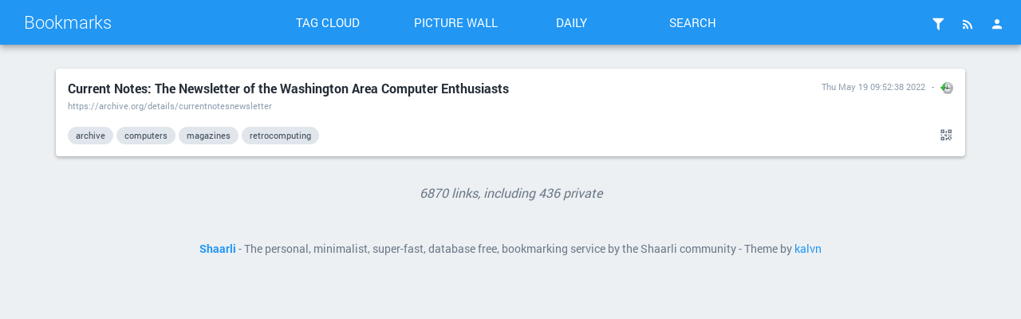

--- FILE ---
content_type: text/html; charset=UTF-8
request_url: https://bookmarks.drwho.virtadpt.net/shaare/E3WcBw
body_size: 19536
content:
<!DOCTYPE html>
<html>
<head>

<title>Current Notes: The Newsletter of the Washington Area Computer Enthusiasts - Bookmarks</title>
<meta http-equiv="Content-Type" content="text/html; charset=utf-8" />
<meta name="format-detection" content="telephone=no" />
<meta name="viewport" content="width=device-width,initial-scale=1.0" />
<meta name="referrer" content="same-origin">
<link rel="alternate" type="application/rss+xml" href="https://bookmarks.drwho.virtadpt.net/?do=rss" title="RSS Feed" />
<link rel="alternate" type="application/atom+xml" href="https://bookmarks.drwho.virtadpt.net/?do=atom" title="ATOM Feed" />
<link rel="apple-touch-icon" sizes="57x57" href="/tpl/material/dist/img/favicons/apple-touch-icon-57x57.png">
<link rel="apple-touch-icon" sizes="60x60" href="/tpl/material/dist/img/favicons/apple-touch-icon-60x60.png">
<link rel="apple-touch-icon" sizes="72x72" href="/tpl/material/dist/img/favicons/apple-touch-icon-72x72.png">
<link rel="apple-touch-icon" sizes="76x76" href="/tpl/material/dist/img/favicons/apple-touch-icon-76x76.png">
<link rel="icon" type="image/png" href="/tpl/material/dist/img/favicons/favicon-32x32.png" sizes="32x32">
<link rel="icon" type="image/png" href="/tpl/material/dist/img/favicons/favicon-96x96.png" sizes="96x96">
<link rel="icon" type="image/png" href="/tpl/material/dist/img/favicons/favicon-16x16.png" sizes="16x16">
<link rel="manifest" href="/tpl/material/dist/img/favicons/manifest.json">
<link rel="shortcut icon" href="/tpl/material/dist/img/favicons/favicon.ico">
<link rel="search" type="application/opensearchdescription+xml" href="/open-search" title="Shaarli search - Bookmarks"/>
<meta name="msapplication-TileColor" content="#603cba">
<meta name="msapplication-config" content="/tpl/material/dist/img/favicons/browserconfig.xml#">

  
  <meta property="og:title" content="Current Notes: The Newsletter of the Washington Area Computer Enthusiasts" />
  <meta property="og:type" content="article" />
  <meta property="og:url" content="https://bookmarks.drwho.virtadpt.net/?E3WcBw" />
  
  <meta property="og:description" content="" />
  
  
    <meta property="article:published_time" content="2022-05-19T09:52:38-07:00" />
    
      <meta property="article:modified_time" content="2022-05-19T09:52:38-07:00" />
    
  
  
    <meta property="article:tag" content="archive" />
  
    <meta property="article:tag" content="computers" />
  
    <meta property="article:tag" content="magazines" />
  
    <meta property="article:tag" content="retrocomputing" />
  

<link type="text/css" rel="stylesheet" href="/tpl/material/dist/styles.min.css?v=51fc6354544a287041921ab6f51f4433ac735ac5dd466df2d6e783ef231faee8" />

<meta name="theme-color" content="#2196f3">



<link type="text/css" rel="stylesheet" href="${root_path}/data/user.css" />


<script>
var shaarli = {
    source: 'https://bookmarks.drwho.virtadpt.net/',
    basePath: '',
    rootPath: '',
    assetPath: '/tpl/material',
    fromNow: 
        0
    ,
    datePattern: '',
    isAuth: false,
    pageName: 'linklist',
    asyncMetadata: true,
    tagsSeparator: ' '
};
</script>


</head>
<body>




    <div class="header-main container-fluid">
        <div class="row">
            <div class="col-lg-3 is-flex">
                <a href="/" class="header-brand ripple">Bookmarks</a>
                <a href="#" class="icon-unfold hidden-lg ripple" title="Show/hide menu"><i class="mdi mdi-chevron-down"></i></a>
            </div>
            <div class="col-lg-6 header-middle">
                <div class="header-nav">
                    <div class="col-xs-6 col-sm-3 text-center">
                        <a href="/tags/cloud" class="toolbar-link button-inverse ripple">Tag cloud</a>
                    </div>
                    <div class="col-xs-6 col-sm-3 text-center">
                        <a href="/picture-wall?" class="toolbar-link button-inverse ripple">Picture wall</a>
                    </div>
                    <div class="col-xs-6 col-sm-3 text-center">
                        <a href="/daily" class="toolbar-link button-inverse ripple">Daily</a>
                    </div>
                    <div class="col-xs-6 col-sm-3 text-center">
                        <button class="toolbar-link button-inverse ripple" id="button-search">Search</button>
                    </div>
                </div>
            </div>
            <div class="col-lg-3">
                <div class="header-buttons">
                    
                    
                        <a href="/login" class="icon-header popup-trigger ripple" title="Login">
                            <i class="mdi mdi-account"></i>
                        </a>
                    
                    <div class="toolbar-button-container">
                        <button type="button" class="icon-header popup-trigger ripple" data-popup="popup-rss" title="RSS Feed">
                            <i class="mdi mdi-rss"></i>
                        </button>
                        <div id="popup-rss" class="popup popup-rss hidden">
                            <div class="popup-title">RSS Feed<button class="popup-close"><i class="mdi mdi-close"></i></button></div>
                            <div class="popup-body">
                                <ul>
                                    <li><a href="/feed/atom?" class="ripple">RSS Feed</a></li>
                                    <li><a href="/daily-rss?day" class="ripple" title="1 RSS entry per day">Daily Feed</a></li>
                                    <li><a href="/daily-rss?week" class="ripple" title="1 RSS entry per day">Weekly Feed</a></li>
                                    <li><a href="/daily-rss?month" class="ripple" title="1 RSS entry per day">Monthly Feed</a></li>
                                </ul>
                            </div>
                        </div>
                    </div>
                    
                    <div class="toolbar-button-container">
                        <button type="button" class="popup-trigger icon-header ripple" data-popup="popup-filter" title="Filters">
                            <i class="mdi mdi-filter"></i>
                            
                        </button>
                        <div id="popup-filter" class="popup popup-filter hidden">
                            <div class="popup-title">Filters<button class="popup-close"><i class="mdi mdi-close"></i></button></div>
                            <div class="popup-body">
                                <h2>Links per page</h2>
                                <ul class="filters-links-per-page">
                                    <li><a href="/links-per-page?nb=20" class="ripple is-bold">20 links</a></li>
                                    <li><a href="/links-per-page?nb=50" class="ripple ">50 links</a></li>
                                    <li><a href="/links-per-page?nb=100" class="ripple ">100 links</a></li>
                                </ul>
                                <form method="get" action="/links-per-page" class="popup-content-area">
                                    <label for="filter-nb">Custom value</label>
                                    <input type="text" id="filter-nb" name="nb" placeholder="Type a number..." value="20"/>
                                </form>

                                <h2>Filters</h2>
                                <div class="list-side-right">
                                    <div class="list-body">
                                        
                                        <div class="list-item">
                                            <div class="list-item-content">
                                                <div class="list-item-label">Untagged links</div>
                                            </div>
                                            <div class="list-item-side">
                                                <div class="switch">
                                                    <label data-url="/untagged-only">
                                                        <input type="checkbox" name="input-untaggedonly" id="input-untaggedonly" />
                                                        <span class="lever"></span>
                                                    </label>
                                                </div>
                                            </div>
                                        </div>
                                    </div>
                                </div>
                            </div>
                        </div>
                    </div>
                </div>
            </div>
        </div>
    </div>
    
    <form id="hidden-tag-form" class="hidden" method="GET" name="tagfilter">
        <input type="hidden" name="searchtags" id="tagfilter_value" value=""/>
    </form>

    

    

    

    


<div id="search-overlay" class="fullscreen hidden">
    <div class="content-fullscreen">
        <div class="container">
            <div class="mbl row">
                <form method="get" action="/" id="form-search" class="col-md-8 col-md-offset-2">
                    <div class="search-field">
                        <input type="search" id="searchform_value" class="input-big" name="searchterm"
                            value=""
                            placeholder="Search..." autocomplete="off" data-multiple data-minChars="1"
                            data-list="python, exocortex, webapps, software, api, tools, cli, sysadmin, howto, online, modules, linux, foss, rest, data, retrocomputing, infosec, javascript, golang, free, electronics, hardware, search, download, databases, crossplatform, references, awesome, wiki, ai, archives, directory, programming, music, archived, security, hacking, funny, generators, C, analysis, selfhosted, web, games, opensource, rf, documentation, server, ml, lightweight, archive, privacy, monitoring, videos, information, utilities, art, audio, clients, resources, c64, json, rust, github, images, php, rtlsdr, development, protocols, raspi, service, visualization, mapping, applications, networking, research, projects, news, osint, pdf, retrogaming, css, rss, books, text, computers, history, windows, xmpp, files, storage, configuration, store, fediverse, hamradio, politics, webdesign, scripts, commodore, cpp, services, media, blog, graphics, firmware, list, scanners, html, chat, classics, retro, community, embedded, 3dprinting, buy, encryption, textbooks, radio, science, crypto, editor, library, llm, desktop, fonts, android, cyberpunk, ebooks, languages, servers, weird, opendata, rpg, scifi, links, government, frameworks, html5, bbs, diy, socialnetworks, technology, documents, fun, http, management, parts, nodejs, people, tui, cryptography, reverseengineering, culture, design, typescript, uspol, apps, atari, gaming, hackers, markdown, mobile, telephony, fandom, geek, git, streaming, tracking, videogames, internet, plugins, automation, dns, downloads, greyprints, ruby, addons, libraries, nlp, opsec, television, websites, bots, containers, education, java, personal, searchengine, wifi, companies, microcontrollers, passwords, retrotech, us, distributed, email, os, docker, finance, micropython, movies, surveillance, activism, iot, terminal, chrome, code, firefox, gui, medicine, themes, voip, assembly, graphs, huginn, lgbtq, networks, osx, serial, shell, unix, converter, crowdsourcing, devops, historical, icons, interactive, math, stickers, 8bit, agents, maps, occult, ssh, vulnerabilities, creativecommons, leandra, military, network, notes, phreaking, sounds, algorithms, environments, project, random, sqlite, activitypub, authentication, browser, dos, locksport, magazines, repo, tricks, weather, archival, cheatsheets, collection, configs, conversion, desktops, emulation, interfaces, language, matrix, modems, mp3, script, tracker, anonymity, apple, bookmarks, map, podcasts, power, pwa, sql, standards, stocks, tips, tutorial, addon, anime, article, basic, csv, engineering, magick, packages, pentesting, perl, statistics, templates, 3d, analytics, ascii, cracking, dashboard, kits, money, testing, tiny, usb, wireless, writing, bot, browsers, computer, cpu, domains, drivers, emulator, metadata, numbers, papers, toys, vpn, adsb, arduino, articles, censorship, cryptocurrency, datasets, feeds, fiction, hosting, humor, im, mysql, reader, zines, astronomy, bash, betafork, blocking, bluetooth, chips, comics, customization, offline, system, ubuntu, wikipedia, animation, byzantium, charts, decoder, detection, esp32, formatting, gothic, journalism, keyboards, mirrored, models, open, pc, plugin, recovery, social, specs, svg, usa, xml, academia, aws, book, business, calculator, citizenscience, covid, devices, equipment, events, hacks, healthcare, it, keys, markets, mastodon, modular, moneybags, organization, patterns, peripherals, reports, scanning, socialmedia, status, travel, tutorials, webbrowser, youtube, ansi, cases, cellular, communication, debugging, ebook, edison, editors, exploits, ide, interactivefiction, interpreters, messages, official, proxy, raspbian, records, repairs, scripting, shaarli, space, speechrecognition, threats, virtualization, asterisk, blocklists, c128, cards, classic, communications, cve, daemon, indexing, ironmonger, kernel, lists, mac, oldschool, policy, portable, robotics, rpgs, shells, shirts, shopping, society, static, telecom, texteditors, tls, training, twitter, ui, 80s, X, adblocking, administration, blogs, cats, clothing, commands, cplusplus, death, diskimages, emulators, explorer, federated, game, gps, guide, kit, law, littlesister, lockpicks, lua, philosophy, phones, schematics, simple, smtp, tor, vps, abortion, advertising, aircraft, bios, bittorrent, custom, dictionaries, drugs, emoji, entropy, extensions, infrastructure, intel, investments, ipaddresses, lockpicking, parser, physics, pictures, player, providers, recordings, scraping, sensors, ssl, stories, time, trans, translation, updates, webcomics, webservers, antispam, assets, badges, crawlers, devtools, fakenews, fansite, fantasy, google, gpu, interesting, inventory, life, literature, malware, memory, multimedia, nes, neuralnetworks, noise, patches, routing, satellites, sid, systems, tech, techniques, toolkit, upgrades, voice, addresses, agent, alerts, aprs, bsd, cad, cameras, compression, content, crafts, debian, displays, drives, faq, homepage, ios, meshnetworking, mud, openstreetmap, openwrt, optimization, parsing, pentest, police, public, publicdomain, shortwave, sound, tags, tilde, traffic, x86, accounts, attacks, backups, bestpractices, builder, cables, chatbots, circuitpython, compiler, conventions, diagrams, drawing, educational, emojo, esp8266, formats, frequencies, furry, homestuck, instruments, jobs, knowledge, legal, lulz, manuals, msdos, nginx, notifications, overview, p2p, postgres, prices, qrcodes, queries, recipes, s3, samples, simulation, simulator, torrents, transhumanism, truetype, ufo, vim, vintage, visual, wayland, webrings, website, yaml, adapters, alternatives, amazon, analyzers, architecture, cartoons, cms, compsci, credentials, cute, debugger, diagnostics, distros, downloader, exploration, floppy, forecasts, fpga, freeware, glitch, graph, hacker, hardening, health, hexeditor, immigration, irc, locks, macos, mitm, mythos, objects, ocr, paranormal, performance, pico, poc, ports, props, puzzles, reading, registry, replacements, repository, rogue, scrapers, sharing, signalprocessing, sites, sniffer, specification, stores, style, supplies, utility, vectors, vm, webdev, x11, LoRa, accessibility, aggregator, amiga, archlinux, asciiart, asynchronous, atom, backgrounds, backup, binary, california, centos, circuits, cnc, codes, compatibility, conferencing, defcon, dialup, disease, doctorwho, drones, emergencies, encyclopedia, errors, extensible, foia, functions, fx, groups, ham, ids, image, ip, journal, keyvalue, lain, laptop, leaks, learning, logic, logs, lovecraft, mail, manufacturers, mathematics, minimalist, navigation, nintendo, numbersstations, pcb, personalassistant, photography, png, qt, rare, reconaissance, redhat, releases, religion, remotecontrol, rules, safety, secrets, signal, sip, sourcecode, sun, telemetry, telnet, textmode, texts, thelema, troubleshooting, usenet, viewer, volunteer, widgets, win32, windowmanager, wireguard, work, accounting, advice, alternative, ansible, apache, assembler, auditing, background, bitcoin, bootstrap, budget, build, certificates, characters, chiptunes, classes, climatechange, collaboration, colors, computing, comsec, conferences, connections, console, corpus, curated, dashboards, deeplearning, distribution, economics, emergency, engine, faas, fabrication, forensics, forums, gifts, gis, gnome, hack, horror, humanrights, if, imap, industrial, intelligence, interface, kodi, lessons, licenses, locksmith, make, materials, messaging, metrics, microblogging, midi, mods, mqtt, names, nonprofit, office, openhardware, pixels, plans, printers, problems, psychology, publishing, query, ram, read, recording, registration, repair, repositories, responsive, sewing, signals, snippets, speech, speechsynthesis, sprites, subscriptions, template, terraform, test, tests, theory, transcripts, transmitter, ttf, upload, versions, websockets, wtf, zim, access, aliens, arm, avatars, backdoors, blogging, broadcast, building, college, company, compilers, construction, controller, cookies, cryptology, csharp, cthulhu, debloat, demoscene, disassembler, disks, dna, drm, dtmf, esoteric, export, fanfiction, filesystem, filtering, firewall, firewalls, food, future, futurism, gallery, graphql, hashes, headers, import, injection, installation, installer, international, laptops, larp, lego, mailinglist, managers, mediawiki, moo, nfc, nosql, openeducation, osm, pagan, parsers, pgp, printing, processing, profiles, provider, purchase, rails, reddit, rendering, replacement, replicas, reproductivehealth, rescue, resume, rfid, rng, robots, roleplaying, routers, sbc, scheduling, signatures, slack, smolnet, spectrogram, spirituality, spoofing, spreadsheet, stl, strange, synthesis, synthpop, systemd, tokens, urls, verification, vr, 2d, abuse, airquality, animals, basics, blueboxing, bruteforce, butterflyinchina, caldav, calendars, captcha, catalogs, checker, chemistry, clocks, cloud, comments, components, connectors, control, controllers, coop, corporations, cosplay, courses, datastructures, dates, defaults, delete, demos, dependencies, dice, discussion, disk, django, dvd, eclipsephase, effects, encoding, energy, escape, experiment, extraction, facts, file, fileformat, filesystems, film, filters, forsythe, forth, forum, freedom, genetics, gist, gpt, homebrew, https, ice, identification, illustration, index, indie, infocom, investigation, jewelry, laws, local, location, logos, lookup, mentalhealth, menus, mesh, meta, microsoft, moderation, museums, mysteries, mythology, nasa, neovim, nlu, notebook, npm, nuclear, nvidia, operations, organizations, ownership, packetradio, pages, paper, parallel, pharmaceuticals, pins, planning, plots, powershell, processors, propaganda, prosody, prototyping, pushnotification, queer, queue, realtime, redis, remix, reporting, riscv, risks, scenarios, scrobble, sentiment, signalanalysis, signs, sms, softmodem, softwaredevelopment, spectrum, speed, spider, summary, switches, symbols, tabletop, tagging, tasks, tcp, temperature, timer, timezones, transfer, trending, useful, virtual, virtualbox, war, wardriving, warninglabels, wasm, wealth, webcams, webmail, workflows, world, xrisks, zip, 0, CA, URL, academic, activity, airplanes, appliances, architectures, atmega, audiobooks, authors, barcodes, beamship, bias, biology, bofh, boot, btrfs, businesscards, caching, calendar, callerid, cars, cgi, channels, cheap, children, cia, climate, cloudcomputing, coffee, collaborative, compliance, composition, conspiracy, consumers, contributions, controlpanel, cracker, cuda, datacomm, datamining, datatransfer, deployment, diagram, digital, directionfinding, disaster, disposable, dnd, eastereggs, elections, electron, encoder, engines, epub, essay, experimentation, failures, fans, flags, flash, frequency, geolocation, global, gpg, grep, grinding, handbook, hashtables, htaccess, indieweb, industry, influence, instances, instructions, ipfs, iptables, ipv6, ir, jargon, kidnappings, ldap, listening, liveusb, lvm, magic, maintenance, makers, manual, markup, mcp, measurements, memorial, mfa, minilanguages, modeling, mycroft, mystery, nntp, openbsd, openvpn, otr, owod, packaging, pagers, parody, passive, paywalls, photos, pinout, players, politicians, port, portal, portfolio, postfix, practice, principles, print, proceduralgeneration, processes, products, prosthesis, prosthetics, quotes, radar, radiation, raid, randomness, rap, regexp, removal, repl, reviews, ripper, risc, rock, rpc, russia, satanism, sigint, site, sniffing, spam, speechtotext, static-content, story, strategies, strategy, strings, subdomains, subversion, suggestions, support, surplus, svn, switchboard, tcpip, techno, textfiles, trackers, transgender, tts, tunnel, tv, typeface, underground, used, vector, versioncontrol, wearable, webhooks, webpages, webrtc, weewx, writer, xen, xep, yacy, zigbee, 3dprinter, admin, adult, adventures, advisories, advocacy, alchemy, algebra, alife, anomalies, antigone, antivirus, arcade, arg, avr, band, bayarea, bayesian, blackops, blindness, brutalism, cache, camera, cc, cd, cellularautomata, chaos, chaosmagick, charity, chemicals, cherrypy, chromium, cisco, classification, cleaner, clock, clone, clothes, club, cluster, codenames, cognition, collections, collective, commits, compilation, complexity, concerts, conlangs, conspiracies, cookbooks, coordinates, corruption, creditcards, crime, cryptanalysis, ctf, cups, cypherpunks, datarecovery, datastore, date, defense, delightful, directories, disclosures, discord, donations, driver, dyslexia, economy, efficiency, enumeration, episodes, ethics, evangelion, evolution, examples, explanations, facialrecognition, fanpage, federation, fish, flatfile, folklore, format, framework, fuse, fuzzy, gateway, gpio, gsm, gurps, handy, harddrive, harddrives, help, hf, hiddenservice, hiphop, housing, humour, hypertext, ideas, identifiers, imaging, implementation, incidents, incunabula, independent, inspiration, interception, interviews, isp, issues, jukebox, kabbalah, knitting, laravel, lhp, linguistics, lisp, livecd, livecoding, logging, loops, machinelearning, magstripes, mailinglists, manager, manipulation, manufacturing, messagebus, metasearch, mirror, mirrors, multiplayer, mutualaid, neko, netblocks, neuroscience, nostalgia, novels, npa, offense, omemo, openoffice, openpgp, options, orbits, otf, otp, partition, payphones, pbs, permissions, pizza, plants, platforms, poetry, post, practical, pranks, preservation, pride, prints, procedures, process, programs, rave, recorder, regularexpressions, relaxation, rename, repeaters, reprap, representatives, requests, rfc, rights, rings, rom, roms, router, rpm, sabotage, samsung, sanfrancisco, scan, schema, school, screencaps, screens, scsi, seeds, selector, selectors, semantics, sessions, settings, shellcode, shipping, signald, skins, soc, socialengineering, socnet, solar, solutions, soundtracks, source, sources, sousveillance, spiders, sqlinjection, stack, stt, survival, sustainability, synaesthesia, synchronization, synthesizer, tempest, text-to-speech, textadventures, tickets, transparency, trump, trunking, unusual, utena, ux, vehicles, veilid, vendors, violence, webservices, webshit, whitewolf, whois, xz, zork, 1, 2, 2fa, 3dmodeling, acars, activedirectory, activists, address, alternativepower, analog, anarchism, animated, animations, annotation, announcements, anonymous, answers, antennas, apocalypse, apt, arch, arts, atmel, augmentation, aur, avahi, aviation, babylon5, backend, bands, bandwidth, banks, batteries, battery, bgp, binaryanalysis, bind, biohacking, biologicals, blackholes, blogpost, boardgames, bootloaders, boxes, branding, bridge, bridges, bugs, cable, canvas, capacitors, captiveportal, carving, cataclysm, categories, ccc, ccg, cdrom, chan, changes, charactersheets, chart, checking, chef, chess, ci, circuit, classiccomputing, classifiers, clean, cloning, clubs, codec, coldwar, colo, comparison, comparisons, composer, concentration, concepts, consensus, contacts, contingency, conversational, conversations, cooking, costumes, countermeasures, coursework, covers, creativity, cronjob, cyberspace, dart, datasheets, dba, decentralized, decompress, deduplication, dell, designs, disability, discordia, discovery, disinformation, display, dj, dnssec, dogs, domain, dotfiles, drummachine, dump, dune, ec2, ecosystems, editing, eeg, eink, enochian, esd, ethernet, europe, exchange, explore, extractor, fake, family, favicon, fbi, fdroid, fedora, feedreader, films, fires, fix, flask, forteana, foxhunt, freebsd, ftp, geigercounter, gematria, gemini, gems, generation, geneticalgorithms, geocoding, geometry, glossary, gnupg, go, googleapps, governance, grub, guidelines, guns, harassment, hashing, hashtags, hayes, hazards, hdmi, hex, hobby, holidays, honeypots, hope, hotspot, hrt, hypercard, ibm, imageanalysis, implants, indexer, indicators, influxdb, inputs, install, instantmessaging, instructables, insurance, internal, intro, introduction, invisibles, ipv4, joysticks, jquery, jsonpath, keycaps, keywords, kids, knots, kotlin, kubernetes, kvm, latency, latex, lawyers, leo, lexer, license, lint, listen, lobbyists, lore, lowpower, machinery, mage, magnetlinks, manga, martialarts, mdns, medical, metal, meters, microscopy, mind, mirroring, mms, molding, naturaldisaster, ncurses, nerd, newsletters, newwave, novelty, nsa, oauth, obfuscation, obsolete, occulture, old-school, opengl, optout, orchestration, oscilloscope, outages, output, overlay, p25, package, packets, paganism, paranoia, passport, pastebin, pattern, pennsylvania, personalized, pipeline, pirate, pitop, posts, printer, processor, prompts, prosthetic, protection, psychedelics, publication, publications, quantumcryptography, questions, qwk, racks, receiver, reception, remake, remote, replay, replication, repos, resistors, response, revenge, reversing, rhel, rickroll, risk, root, rover, rp2040, s3m, sandbox, scala, scene, screensaver, screentoys, sell, sequencing, series, setup, sfx, shares, sheetmusic, shodan, siem, sigils, signature, silicon, silly, skills, slang, sliderules, softraid, solaris, solarpunk, soundsculpting, sparc, spying, stars, startpage, steampunk, structures, stun, subculture, subnetting, subtitles, svelte, synthesizers, systembot, tables, tarot, taxes, tensorflow, threatmodeling, times, tmux, tones, topics, totp, transactions, transceiver, tripwire, tsv, tumblr, turn, tweaks, uap, udp, uefi, units, unlocking, upgrade, usbkey, usernames, users, userspace, validation, values, vampire, vhdl, victorian, visuals, vms, vnc, voter, vulnerability, warc, warez, warning, watch, webcam, webdav, wildcard, windbringer, women, wordlists, wordpress, words, workstations, worms, wrapper, writers, x86_64, xenserver, xm, xpath, z80, 3, 4, 2m, 64bit, 5, 6, 7z, 7, 9-11, 90s, abandonware, abstract, abstracts, accessories, acronyms, activities, advent, adventure, aes, aesthetic, aggregation, aide, airports, ajax, algorithm, ambient, anthropology, apk, appimage, appleii, ar, armor, arrest, artists, artwork, asics, assistance, astrology, attack, author, authoritarianism, autocomplete, automill, ax25, bags, balloons, bandcamp, bbc, beacons, beautifier, binding, bingo, biotech, bits, bloat, blockchain, blocker, bluray, boilerplate, bolts, bonjour, bookbinding, bookmarklet, booksellers, bookstack, bookstores, bootable, bootleg, braille, brain, bsod, buckets, burner, buttons, buzzwords, bypass, cabin, cam, campaigns, camping, candidates, captures, cartridges, case, cellphone, ceremony, chatops, china, ciphers, citations, cities, civilrights, cleanup, click, closedsource, coding, coins, collectible, collectors, colocation, color, coloring, combinations, comic, comint, comms, comodore, compatible, compensation, competition, compounds, conference, congress, cons, consciousness, context, convention, copies, copyright, coroutines, corpora, correlation, cors, counterculture, court, cover, cracks, craft, crashcart, crawling, creative, credits, creditunions, crimes, crisis, cron, crowley, cryptids, curriculum, cybercityoedo808, cybernetics, cyborgs, cynicism, d&amp;d, d20, daemons, databrokers, datacenters, datadump, dataset, datetime, daw, dbus, decals, decisions, decorators, deltagreen, demographics, depechemode, depression, designer, designpattern, detector, devo, dht, diagnosis, diary, diff, disable, disappearances, discography, distances, diving, diybio, dnsmasq, documentary, doorgames, dots, dpkg, dreamcatcher, dreamhost, drive, drought, drwho, dvb, dvi, earthquake, ecc, ejabberd, electricity, emacs, emoticons, employment, encounter, english, esolang, essays, estimation, ethereum, ew, executables, exercises, exoplanets, expertise, expressions, external, extinction, fabric, facilities, fakes, famous, farming, fashion, fasteners, features, festival, filings, fingerprinting, fingers, firefly, firstaid, flexible, fm, foad, foamcore, folksonomy, forecasting, forwarding, foundation, fractals, friends, fsm, fuel, fundamentals, funding, fuzzing, gadgets, galaxyrangers, gallifreyan, gamedev, gardening, gcc, gear, geeks, gem, geodata, geoip, geojson, ghostbusters, gibson, gif, gifs, glyphs, goldenshield, graffiti, grammar, grid, gridref, grief, grub2, guides, halloween, handles, hands, hangouts, happenings, harddisk, hash, haskell, hats, hearts, hidden, home, hospitals, hostnames, hp, htpc, humanitarian, hyperlink, i18n, i2c, id, identity, illusions, imageboard, improvisation, imsi, inference, infographics, informants, informationtheory, initramfs, integrations, interoperability, intrusion, investment, io, ioc, ipsec, iso, jabber, jackpoint, jailbreaks, jammer, japanese, journalists, js, jtag, jujitsu, juniper, k8s, keybase, keychain, keygen, keymaps, keyserver, kilts, kindle, kiwix, lab, labels, lambda, laser, lawsuit, layers, layout, legible, legislation, letters, lifecycle, lifehacks, lifeline, lightspeed, linkrot, locations, lyrics, maildir, mainframe, maker, market, material, mbox, meaning, meetings, megacorps, memes, mercenaries, messagedigest, meteors, mice, microblog, microfacture, microkernels, microservice, microservices, migration, militarization, mips, mixes, mnemonics, mod, modchips, modes, mongodb, monitor, mono, monsters, motion-tracking, motivation, mouse, mp3s, multiprocessor, multiuser, munchkin, murders, mysticism, nacl, naming, nanotech, native, neovictorian, nerdcore, netbook, networkmanager, neurology, newsgroups, newton, nfs, ngo, ngrams, npstn, nuclearwar, nxx, odd, old, oled, onion, oop, opcodes, opentype, optimus, oracle, organics, origin, oto, outdoor, outdoors, outofprint, paas, pacman, paid, palette, pam, pascal, passphrases, pathfinder, payments, pbx, peer-to-peer, peering, petscii, photoshop, picks, pictograms, piracy, pirateradio, plainenglish, planets, play, playbooks, pop, postapocalyptic, postcards, poster, posters, postmodernism, postscript, prediction, preparation, prescription, presentation, primitives, privileges, protests, protocol, psychoactives, punchcards, puppet, pvr, pypi, qemu, quantummechanics, quine, racism, radiology, rainbowtables, reactive, reboot, recap, recognition, recommendations, recruiting, regions, relationships, remakes, removable, reputation, rescaling, resolution, restore, retrieval, reverseproxy, ritual, rtc, rtos, rulesets, sampling, satire, save, scalable, scans, scarves, schemas, scholarship, screws, sdl, secure, securityculture, sega, seismics, selfdefense, semantic, semanticweb, serialization, serialnumbers, sets, sex, shadowrun, shamen, shareware, sheep, shielding, sieve, sightings, simcards, singularity, size, slides, slop, smartwatches, sneakernet, sockets, softwareengineering, solarsystem, soldering, solver, sorting, soundeffects, specializations, split, spring, spyware, squid, ssd, ssss, stackoverflow, stalking, startrek, states, staticanalysis, stations, stats, stig, storms, study, stuff, subgenius, supplement, supplements, surrealism, swift, tablature, table, tabs, tailoring, tardis, tarpit, tattoos, taxonomy, teaching, technical, telegram, textrank, thingiverse, thumbnails, tiddlywiki, timeseries, titles, tnc, tone, toolchain, topographic, torrent, touchpad, toy, transformers, transit, transmissions, trolling, tuning, types, typography, udev, uk, undersea, unicode, unmark, unofficial, upstart, usedbooks, useragents, usps, utilikilt, utils, utm, uucp, uxn, vala, validator, vampirehunterd, vegan, vegetarian, vfx, video, viruses, vlan, vlsi, vmware, walkthroughs, wallpapers, water, waterfalldisplay, wde, weapons, webasm, whistleblowing, whitepapers, wikileaks, will, williamgibson, win64, wiretapping, woodworking, word, wordperfect, worldbuilding, wpa, www, xe1541, xray, xss, xthreats, ya, yaff, yum, zcode, zen, zeroconf, zones, 8, 16-bit, 9, 10, 11, 12, 13, 14, 15, 64-bit, 16, 17, 18, 7zip, 19, Ironman, R, aa, abductions, aberrant, abramelin, accents, accoustics, achievements, actions, active, adam, adaptive, adc, adhd, adhesives, aed, agc, aikido, airport, ais, alarm, album, alcohol, algamics, algorave, alice, alphabet, alphabets, alphaville, altcoins, alteon, alteration, alterations, altruism, amateur, amber, ambulance, amd, ami, amp, amplifying, amv, anderson, angels, anonymization, anonymizer, antenna, antennae, antique, anxiety, apa, aphorisms, apollo, apology, applecat, appliance, appstore, aquarium, arabic, archiving, arguments, army, arrays, arrl, arthritis, artifacts, artist, asatru, ascots, ash, asian, asimov, assessment, assistant, assumptions, atascii, attachments, attiny, audiodrama, audit, augur, auroras, autism, autobiography, automotive, avatar, avengers, awooo, axonometric, b2, b5, babel, backblaze, backchannel, backup-plan, backyard, bandplan, banking, bar, barcode, barcoding, bart, base64, baselining, bases, battletech, battodo, bbcmicro, bbq, bci, bcm2835, bdf, beaches, beatemup, beats, bedbugs, beginner, beginners, benchmarks, benefits, berry, bi, bibliography, billg, billionaires, billofrights, biometrics, biomimicry, bipolar, birbs, birds, birthcontrol, bisexual, bisexuality, bitmaps, blacklist, bladerunner, blank, blanks, blocks, blues, board, boards, bob, boeing, bookmaking, bookmark, boop, bootdisk, bootrecord, bootsector, botany, botnet, boutique, bowties, box, bpal, bracelet, braces, braid, brainhacks, brainwaves, branches, brass, breaches, break, breaker, breakout, bribes, broadband, broadcom, broker, browsing, brutality, bts, bugging, bugreport, bugtracker, bulbs, bureaucracy, burn, bursts, bytes, bzr, calculus, calibri, call-of-cthulhu, calligraphy, camoflage, camps, canbus, cancer, canon, capp, captainamerica, card, cardav, carddav, cargokilt, carriers, cas, casting, catalog, catalyst, catcher, categorytheory, cb, cbm, census, cf, chainofcustody, changeling, changelogs, chapters, character, charger, chatterbot, chatterbots, chicory, chiphop, chromebooks, chromeos, chroot, chucknorris, church, circumvention, cisbenchmarks, civilization, clamav, clang, clasp, class, classifieds, clavicula, clearing, clippy, clojure, clones, cloudwatch, cm, cmdshell, cmos, cobol, cocktails, codecc, codecs, codejamming, codewords, coe, cointelpro, coleco, collector, combat, combinators, command, commentary, commerce, commonsense, comparative, compile, compositor, comprehensive, compress, compromise, computation, con, concept, conductive, connector, conspiracyx, constitution, constraints, construct, consulting, contact, contactlenses, conversation, conway, copy, copyleft, coral, correctness, corrupt, cosmetic, cosmic, cosmicity, cots, counterintelligence, course, cozy, cpr, crack, crash, crazy, creator, creators, credential, creditcard, crispr, crm, crochet, cropcircles, crv, cryptographic, cryptome, cs, ct, cult, culturejamming, curiosity, currency, cutups, cvs, cyberpunk2020, cypher, d0x, d3, daemontools, daily, dane, danger, darkwave, darwinia, data-center, datamatrix, dataminers, datarefuge, datarescue, dazzle, db9, dc, deanonymization, decimal, declassified, declatation, decode, decryption, decss, deepmagick, deepspace, definitions, demons, demotivation, deniability, depiction, deportation, derivatives, description, desolid, destruction, dev, devel, developer, developments, device, df, dh, diablo, dialect, dialer, diaspora, diatoms, diet, digitalunderground, diralon, discordian, discordianism, diskediting, diskspace, distortion, divinations, dixieflatline, djbdns, djvu, dkim, dl, dll, dmarc, dmt, doc, dock, doctors, doctorsbag, document, docx, dod, doh, dojo, dom, doompatrol, dossier, dossiers, dotnet, drafting, drama, dresswear, drinks, drums, dsl, dsp, ducks, dumps, dvbt, dvr, dx, dynamicanalysis, dynamodb, earth, eastasian, easy, ebm, ecg, eco, edf, edits, edr, eds, edwardian, ega, ehlersdahlos, einstein, eldritch, election, electro, electromagnetism, elegant, elements, elevators, elife, elisp, elite, elixir, elm, embroidery, emcomm, emg, emissions, emotions, encrypted, end, endless, enlightenment, enron, entertainment, entheogens, envelope, ephemera, epic, epidemiology, epoxy, eproms, ereader, erector, ergonomic, erlang, errorhandler, errorhandlers, eschatology, eschaton, esk, esxi, eternity, etherkiller, ethnic, etsy, eva-r, evasion, evidence, exalted, examination, excellent, executable, exfiltration, exif, exim, existentialthreats, exobrain, expenses, experiences, explanation, explicit, extract, f-droid, fab, facebook, facepaint, faces, fatalities, fc, fde, federal, fedex, fedoracore, fees, fentanyl, fhdl, fiberart, fidonet, figures, filenames, filter, filth, finger, fire, firearms, firewalking, fisma, flex, flickr, flourishes, flow, flowlogs, flutter, foit, forecast, foreign, forensic, forests, forge, forging, fortean, fortran, forwardsecrecy, fosh, foundry, fout, fps, fpu, free-systems, freebase, freemasonry, freemium, friendly, fringe, ft1, ftm, fucked, furby, furniture, futaba, futhark, gambling, gamedesign, gammaray, gangs, gapps, gazebo, gchat, gd, gdscript, genealogy, generator, genshi, geoplanet, germany, ghost, gifteconomy, gitter, glasses, globalwarming, glowing, glue, glyphicons, gnosticism, gnss, gnu, godot, goldendawn, googlegroups, gopher, goto, gpg4win, gpl, gpx, gqrx, grafana, graphical, graphpaper, graves, grbl, green, greenbox, gridpaper, group, grouppolicy, groupware, guidance, guitar, h2m, hackerspace, hakatak, hal, hallucinations, hamfest, hamsters, hand, handheld, handlers, hardcopy, hardened, harmreduction, harp, hawaii, hazardous, hbgary, hdtv, headless, headquarters, heap, heapexploit, heathenry, helpful, heresy, heretics, herf, hermetic, hero, heroes, heuristics, hexadecimal, hexagonal, hexediting, hfdl, hg, hids, highlighting, hiking, hints, histogram, hives, hoaxes, homelandsecurity, homelessness, horticulture, hostname, hot, hotels, house, how, htx200, hud, humanoids, hunt, hurricanes, hvif, hvm, hybrids, i386, ia, iax, iax2, ic, ical, idcards, idoru, ifixit, illinois, illuminati, image-recognition, imagery, inches, indow, infections, infiltration, infiltrators, influenza, info, ingredients, initrd, injury, innodb, insects, insert, insoc, inspection, instagram, instructors, integrated, integration, interference, internals, internetofthings, internships, interoperable, interpower, interrupts, intrigue, ioctl, iostat, ipc, iphone, ipod, ips, iron, irs, irssi, isa, iscsi, islands, itar, itunes, ivr, iwlib, ixp, jacks, japan, jed, jit, johndeere, join, journals, jpg, jss, juggling, jungle, junk, jwst, kabuki, kb, kde, key, kicad, kickbacks, kml, koans, konami, labs, labyrinth, langsec, lastwillandtestament, layer2, layoffs, leadership, leaflet, leap-motion, leather, lecture, led, lefthandpath, lemmy, lessig, lesson, letterlocking, levay, lexicon, lexing, lg, libary, liberties, libnotify, libra, librewolf, libsdl, liero, lifehack, lifehacker, lifting, ligatures, light, lightning, limits, lingustic, link, linuxtv, live, livejournal, livingwill, llvm, lmtp, localhost, localstorage, lock, long-branch, long-mode, longwave, loopback, loremipsum, lotr, lp, ls, lsd, lspp, lte, lvs, m2m, m5, m68k, mach, machine, machining, macroscale, magnets, mailman, makefiles, makerbot, malaria, manifesto, manpage, mappings, mapref, maria, mariadb, marketing, markov, marvel, maryland, mascots, mashup, masks, masonry, masterlist, matlibplot, mbr, mbus, mcu, mdadm, mead, measles, mediabox, mediacenter, medication, meditation, medium, mediumwave, meme, memex, memories, memorization, memos, meninblack, mercury, merge, merit, meritbadges, metaphysical, metaplot, method, methodology, methods, metric, mfm, mibs, microbiome, microcode, microphone, mill, mills, milter, mindmap, minimization, mining, mirai, misanthropy, missing, misuse, mit, mitigation, mix, mixing, mixnet, mixxx, mkinitramfs, mkv, mla, mobi, model, modern, modified, modulation, mojave, molecules, moles, monit, monkeypox, monoliths, moon, morphology, mortality, mothman, motorcycles, motors, movie, mp4, mpd, mpeg, mplayer, mri, mrtd, ms, mssql, msx, mta, mtm, muck, mugs, multiplexer, multitouch, mumble, mush, mushrooms, mutator, mxrecords, mythtv, naloxone, named, nand, nanotechnology, narcan, narcs, narrative, narrowband, nas, nat, natalie, natural, nautilus, neckties, neckware, neologisms, neovictoriana, netbsd, netfilter, netmail, networkanalysis, neurofeedback, neurons, neurosoft, nextofkin, nfo, nic, nids, nietzsche, nifty, nim, nispom, nlg, noh, nonfiction, novatel, nsfw, nsl, ntlm, numpy, nupic, nuts, nvme, nwod, nws, oakland, object, objective-c, oceans, octagonal, octal, oer, off-the-record, offices, ogham, oil, okta, oligarchs, onlline, opencore, opencourseware, opencv, openldap, openrisc, openssh, opentofu, opera, operators, opioids, opkg, opml, opportunities, opposition, oregon, orrery, orthography, orthoses, oscillator, otherkin, outlook, oven, owls, p2pu, p2v, p;lans, pa, pac, pad, painmanagement, paint, pandas, pandemic, panel, panic, papercraft, paracord, paradroid, paravirtualization, parquet, partitions, password, patents, payloads, pd, pdfimages, pdp11, peace, pecl, pedagogy, peerblock, peertube, percona, perf, perimeter, permaculture, personages, personality, petroleum, pfs, pharmacy, phas-pa, phoenix, phone, phonetic, phonology, photo, photophage, phrack, pic, pin, pioneer, piratebox, pittsburgh, pixel, plan, plankton, plasmids, platform, plato, playback, plot, plotter, polyamory, polyday, polyglot, polygraph, popculture, portability, posthumans, postmodern, postpunk, potato, powerpc, prepublication, presentations, president, prestidigitation, primes, priorart, prisons, probability, procgen, professional, profile, profiling, progressbar, progressions, projectors, pronouns, proof, protest, protobuf, protogen, prototype, proxies, psk, pstn, psych, publisher, pubsub, pulp, pulsar, pulsars, pulseaudio, punctuation, pusheen, putty, pvs, pyralspite, qm, qmail, qrp, quadcopter, quantum, quantumcomputing, rackable, racket, radical, rag, railing, raking, rar, raster, rates, rating, rats, rbac, rdbms, rdp, reactors, realityhacking, recommended, redback, redbubble, refurbish, regi, relational, relay, remember, remoteviewing, renewable, rental, replace, repli, reprint, reproduceable, resear, reserved, reset, resin, resizing, resolver, restraints, results, retrofuturism, reversegeocoding, revisioncontrol, rfc1918, rfi, rhas, rhn, rhp, romhacks, rot13, rotate, rsa, rsbac, rtorrent, rtp, rumpkernel, runes, runic, runtime, safari, sal, sale, sales, samaritan, sampler, satcom, savings, scalability, scales, scams, scanned, scap, scary, scheduler, scientology, scion, sclera, scope, scrambling, scrapy, screen, screenreader, screenwriting, screwed, scrubbing, sdk, sealife, seamcarving, secretservice, sed, seele, selection, selinux, semacode, semiotics, sensor, sequencer, sere, serverless, servomotors, severless, sextoys, sexuality, sf, sfd, sgi, sgid, sha1, shaders, shadow, shamanism, sharable, sharding, sharedsecret, shed, shelter, sherlock, shield, shields, shirt, shoes, shop, short-twic, shortcuts, shorts, shovelware, show, shrines, sidescrolling, sigil, sio, sisters-of-mercy, sketchup, skull, slackware, sleep, sleeping, slightofhand, slipstream, slm, slow, smart, smartcard, smartcontracts, smartphones, smt, snes, snmp, snort, snowden, socialgraph, society-of-mind, sociology, socks, solo, solr, solution, sonar, soundblaster, soundcard, soundcoud, spanish, speakers, speedrun, speedtribes, spf, spies, splints, sports, sprite, spudgun, spudzooka, sqli, sr3, sr4, srtp, srv, sshd, stacks, starbucks, starfrontiers, startup, starwars, state, stationary, stealth, steemit, steganography, stock, stoicism, storess, storytelling, strikes, studies, stuffie, subprocess, subscribe, subsequences, suid, superblock, supermicro, supernatural, supernovas, survivors, swapmeet, swat, sweaters, swedish, symbol, synapse, synaptics, synch, syntax, synth, synthwave, syscalls, sysfs, sysrq, sysstat, taglines, talismans, talk, tampering, tapes, tcltk, tea, technique, technobabble, technoculture, technomagick, technoshamanism, telescopes, tempfiles, temple, temporary, tension, tentacles, texas, textadventure, textiles, textual-analysis, theatre, thefilth, theme, thinking, thinktank, thoth, thoughts, threadiverse, throwing, thunderbolt, ties, tigerswan, timers, timestamps, timewavezero, tkip, tla, tld, to, todo, tome, tomes, toml, too, toool, topojson, topy, tornados, torque, tower, tracing, trackpad, tractors, tradecraft, trainers, transcoding, transhumanrights, translator, transmedia, transparent, treatment, triage, trick, trinary, trs80, truecrypt, trust, trv, tsr, ttd, tty, turbine, turing, tweets, twisted, ua, ucspi, ukraine, ultrasparc, undelete, unerase, uninstall, uninstaller, unionizing, universal, unpacker, unpacking, unscrambling, unused, update, uplink, ups, urban, urbex, urlshortener, usgs, usr, v, v2, vacation, vaccination, vacuums, vacuumtubes, vagrant, variables, vcard, vdl, verbs, verilog, verizon, vertigo, veterinary, vhs, vi, vic20, victoriana, video-effects, videophones, violin, virgin, vision, vista, viz, vocabulary, voicemail, voltage, voltron, volumegroup, volumes, voting, vscode, vsphere, vue, wakeword, wallabag, wallet, wallpaper, wap, warehouse23, wasteland, watchband, watchdog, watson, wav, waybackmachine, webkit, weight, werewolf, whales, whitepaper, wicca, widget, william_gibson, wind, windmill, wishlists, witty, wizard, wlan, wmbus, wod, woeid, woff, wood, wool, workaround, workbench, workers, workinprogress, workshops, workstation, worlds, worm, wpa2, wps, wraith, wrico, write, writeup, writeups, wv, wwiv, wysiwyg, x-ray, xapian, xbin, xbmc, xcf, xfs, xkcd, xls, xmen, xmlhttprequest, xp, xr, yubikeys, zeroknowledgeproofs, zig, zine, zrtp, " />
                        <div class="search-overlay-actions">
                            <button type="button" id="button-filter" class="button-raised ripple ripple-primary">
                                <i class="visible-xs mdi mdi-tag-multiple"></i>
                                <span class="hidden-xs"><i class="mdi mdi-magnify"></i>tags</span>
                            </button>
                            <button type="submit" id="button-search" class="button-raised button-primary ripple">
                                <i class="mdi mdi-magnify"></i>
                                <span class="hidden-xs">search</span>
                            </button>
                        </div>
                    </div>
                </form>
            </div>
        </div>
    </div>
</div>

<div id="overlay" class="overlay hidden"></div>





<div id="linklist" class="container">
    

    

    

    <div class="links-list">

        
        
        
        
        
        
        
        
        
        
        
        

        
            <div id="8388" class="link-outer">
                <div class="link-overlay"></div>
                <div class="link-inner">
                    <div class="link-header">
                        <div class="row">
                            <div class="col-sm-8">
                                <a class="link-title" href="https://archive.org/details/currentnotesnewsletter">
                                    
                                    Current Notes: The Newsletter of the Washington Area Computer Enthusiasts
                                </a>
                                <a href="https://archive.org/details/currentnotesnewsletter" class="link-url"><span title="Real URL">https://archive.org/details/currentnotesnewsletter</span></a>
                            </div>
                            <div class="col-sm-4">
                                <div class="link-date">
                                    
                                        <span title="Permalink - Thu May 19 09:52:38 2022"><a href="/shaare/E3WcBw" class="link-actual-date">Thu May 19 09:52:38 2022</a></span>
                                    
                                    
                                        <span class="link-plugin"><span>
  <a href="https://web.archive.org/web/https://archive.org/details/currentnotesnewsletter">
    <img class="linklist-plugin-icon" src="/plugins/archiveorg/internetarchive.png" title="View on archive.org" alt="archive.org" />
  </a>
</span>
</span>
                                    
                                    
                                </div>
                            </div>
                        </div>
                    </div>
                    <div class="link-content">
                        <div>
                            
                            
                        </div>
                    </div>
                    <div class="link-footer is-flex">
                        <div class="link-tag-list is-flex-grown">
                        
                            
                                <span class="link-tag" title="Find links with the same tag"><a href="/add-tag/archive">archive</a></span>
                            
                                <span class="link-tag" title="Find links with the same tag"><a href="/add-tag/computers">computers</a></span>
                            
                                <span class="link-tag" title="Find links with the same tag"><a href="/add-tag/magazines">magazines</a></span>
                            
                                <span class="link-tag" title="Find links with the same tag"><a href="/add-tag/retrocomputing">retrocomputing</a></span>
                            
                        
                        </div>

                        <div class="link-actions is-flex-end">
                            
                                <a href="#" data-permalink="https://archive.org/details/currentnotesnewsletter" title="Show link QR Code" class="qrcode"><i class="mdi mdi-qrcode"></i></a>
                            
                            
                                
                            
                        </div>
                    </div>
                </div>
            </div>
        
    </div>

    

    
</div>


<div class="container text-center link-counter">
    <em>6870 links, including 436 private</em>
</div>


    <div id="footer" class="container">
    <div>
        <b><a href="https://github.com/shaarli/Shaarli">Shaarli</a></b>
        
         - The personal, minimalist, super-fast, database free, bookmarking service by the Shaarli community
        
         - Theme by <a href="https://github.com/kalvn">kalvn</a>
    </div>
    <div>
        
    </div>
    
    
    

    <input type="hidden" name="token" value="b39d3885be2c1bc6fbd0bcd973d84b344dd7240b" id="token" />
</div>
<script src="/tpl/material/dist/scripts.min.js?v=51fc6354544a287041921ab6f51f4433ac735ac5dd466df2d6e783ef231faee8"></script>


</body>
</html>
